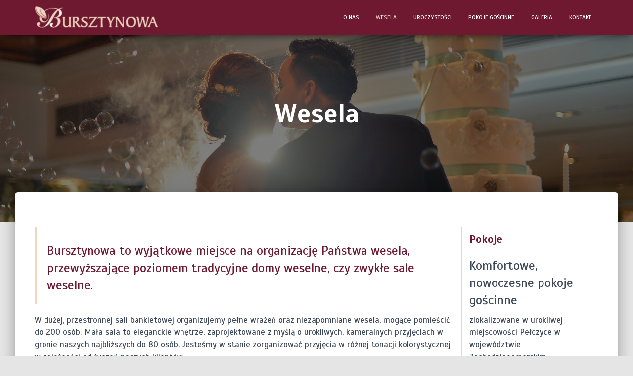

--- FILE ---
content_type: text/html; charset=UTF-8
request_url: http://bursztynowa-pelczyce.pl/wesela/
body_size: 12543
content:
<!DOCTYPE html>
<html lang="pl-PL">
<head>
<meta charset='UTF-8'>
<meta name="viewport" content="width=device-width, initial-scale=1">
<link rel="profile" href="http://gmpg.org/xfn/11">
<title>Wesela &#8211; Dom Weselny Bursztynowa Pełczyce | Centrum Konferencyjne Pełczyce</title>
<link rel='dns-prefetch' href='//fonts.googleapis.com' />
<link rel='dns-prefetch' href='//s.w.org' />
<link rel="alternate" type="application/rss+xml" title="Dom Weselny Bursztynowa Pełczyce | Centrum Konferencyjne Pełczyce &raquo; Kanał z wpisami" href="http://bursztynowa-pelczyce.pl/feed/" />
<link rel="alternate" type="application/rss+xml" title="Dom Weselny Bursztynowa Pełczyce | Centrum Konferencyjne Pełczyce &raquo; Kanał z komentarzami" href="http://bursztynowa-pelczyce.pl/comments/feed/" />
		<script type="text/javascript">
			window._wpemojiSettings = {"baseUrl":"https:\/\/s.w.org\/images\/core\/emoji\/2.3\/72x72\/","ext":".png","svgUrl":"https:\/\/s.w.org\/images\/core\/emoji\/2.3\/svg\/","svgExt":".svg","source":{"concatemoji":"http:\/\/bursztynowa-pelczyce.pl\/wp-includes\/js\/wp-emoji-release.min.js?ver=4.8.25"}};
			!function(t,a,e){var r,i,n,o=a.createElement("canvas"),l=o.getContext&&o.getContext("2d");function c(t){var e=a.createElement("script");e.src=t,e.defer=e.type="text/javascript",a.getElementsByTagName("head")[0].appendChild(e)}for(n=Array("flag","emoji4"),e.supports={everything:!0,everythingExceptFlag:!0},i=0;i<n.length;i++)e.supports[n[i]]=function(t){var e,a=String.fromCharCode;if(!l||!l.fillText)return!1;switch(l.clearRect(0,0,o.width,o.height),l.textBaseline="top",l.font="600 32px Arial",t){case"flag":return(l.fillText(a(55356,56826,55356,56819),0,0),e=o.toDataURL(),l.clearRect(0,0,o.width,o.height),l.fillText(a(55356,56826,8203,55356,56819),0,0),e===o.toDataURL())?!1:(l.clearRect(0,0,o.width,o.height),l.fillText(a(55356,57332,56128,56423,56128,56418,56128,56421,56128,56430,56128,56423,56128,56447),0,0),e=o.toDataURL(),l.clearRect(0,0,o.width,o.height),l.fillText(a(55356,57332,8203,56128,56423,8203,56128,56418,8203,56128,56421,8203,56128,56430,8203,56128,56423,8203,56128,56447),0,0),e!==o.toDataURL());case"emoji4":return l.fillText(a(55358,56794,8205,9794,65039),0,0),e=o.toDataURL(),l.clearRect(0,0,o.width,o.height),l.fillText(a(55358,56794,8203,9794,65039),0,0),e!==o.toDataURL()}return!1}(n[i]),e.supports.everything=e.supports.everything&&e.supports[n[i]],"flag"!==n[i]&&(e.supports.everythingExceptFlag=e.supports.everythingExceptFlag&&e.supports[n[i]]);e.supports.everythingExceptFlag=e.supports.everythingExceptFlag&&!e.supports.flag,e.DOMReady=!1,e.readyCallback=function(){e.DOMReady=!0},e.supports.everything||(r=function(){e.readyCallback()},a.addEventListener?(a.addEventListener("DOMContentLoaded",r,!1),t.addEventListener("load",r,!1)):(t.attachEvent("onload",r),a.attachEvent("onreadystatechange",function(){"complete"===a.readyState&&e.readyCallback()})),(r=e.source||{}).concatemoji?c(r.concatemoji):r.wpemoji&&r.twemoji&&(c(r.twemoji),c(r.wpemoji)))}(window,document,window._wpemojiSettings);
		</script>
		<style type="text/css">
img.wp-smiley,
img.emoji {
	display: inline !important;
	border: none !important;
	box-shadow: none !important;
	height: 1em !important;
	width: 1em !important;
	margin: 0 .07em !important;
	vertical-align: -0.1em !important;
	background: none !important;
	padding: 0 !important;
}
</style>
<link rel='stylesheet' id='gglcptch-css'  href='http://bursztynowa-pelczyce.pl/wp-content/plugins/google-captcha/css/gglcptch.css?ver=1.33' type='text/css' media='all' />
<link rel='stylesheet' id='hestia-clients-bar-css'  href='http://bursztynowa-pelczyce.pl/wp-content/plugins/themeisle-companion/obfx_modules/companion-legacy/assets/css/hestia/clients-bar.css?ver=4.8.25' type='text/css' media='all' />
<link rel='stylesheet' id='bootstrap-css'  href='http://bursztynowa-pelczyce.pl/wp-content/themes/hestia/assets/bootstrap/css/bootstrap.min.css?ver=1.0.1' type='text/css' media='all' />
<link rel='stylesheet' id='font-awesome-css'  href='http://bursztynowa-pelczyce.pl/wp-content/themes/hestia/assets/font-awesome/css/font-awesome.min.css?ver=1.0.1' type='text/css' media='all' />
<link rel='stylesheet' id='hestia_style-css'  href='http://bursztynowa-pelczyce.pl/wp-content/themes/hestia/style.css?ver=1.1.52' type='text/css' media='all' />
<style id='hestia_style-inline-css' type='text/css'>

.header-filter-gradient { 
	background: linear-gradient(45deg, rgba(110,25,48,0.88) 0%, rgba(110,25,48,0.31) 100%); 
} 

.header-filter.header-filter-gradient:before {
	background-color: transparent;
} 	
a, 
.navbar .dropdown-menu li:hover > a,
.navbar .dropdown-menu li:focus > a,
.navbar .dropdown-menu li:active > a,
.navbar .dropdown-menu li:hover > a > i,
.navbar .dropdown-menu li:focus > a > i,
.navbar .dropdown-menu li:active > a > i,
.navbar.navbar-not-transparent .nav > li:not(.btn).on-section > a, 
.navbar.navbar-not-transparent .nav > li.on-section:not(.btn) > a, 
.navbar.navbar-not-transparent .nav > li.on-section:not(.btn):hover > a, 
.navbar.navbar-not-transparent .nav > li.on-section:not(.btn):focus > a, 
.navbar.navbar-not-transparent .nav > li.on-section:not(.btn):active > a, 
body:not(.home) .navbar-default .navbar-nav > .active:not(.btn) > a,
body:not(.home) .navbar-default .navbar-nav > .active:not(.btn) > a:hover,
body:not(.home) .navbar-default .navbar-nav > .active:not(.btn) > a:focus,
.hestia-blogs article:nth-child(6n+1) .category a, a:hover, .card-blog a.moretag:hover, .card-blog a.more-link:hover, .widget a:hover {
    color:#6e1930;
}

.pagination span.current, .pagination span.current:focus, .pagination span.current:hover {
	border-color:#6e1930
}
           
button,
button:hover,           
input[type="button"],
input[type="button"]:hover,
input[type="submit"],
input[type="submit"]:hover,
input#searchsubmit, 
.pagination span.current, 
.pagination span.current:focus, 
.pagination span.current:hover,
.btn.btn-primary,
.btn.btn-primary:link,
.btn.btn-primary:hover, 
.btn.btn-primary:focus, 
.btn.btn-primary:active, 
.btn.btn-primary.active, 
.btn.btn-primary.active:focus, 
.btn.btn-primary.active:hover,
.btn.btn-primary:active:hover, 
.btn.btn-primary:active:focus, 
.btn.btn-primary:active:hover,
.hestia-sidebar-open.btn.btn-rose,
.hestia-sidebar-close.btn.btn-rose,
.hestia-sidebar-open.btn.btn-rose:hover,
.hestia-sidebar-close.btn.btn-rose:hover,
.hestia-sidebar-open.btn.btn-rose:focus,
.hestia-sidebar-close.btn.btn-rose:focus,
.label.label-primary,
.hestia-work .portfolio-item:nth-child(6n+1) .label,
.nav-cart .nav-cart-content .widget .buttons .button {
    background-color: #6e1930;
}

@media (max-width: 768px) { 
	.navbar .navbar-nav .dropdown a .caret {
	    background-color: #6e1930;
	}
	
	.navbar-default .navbar-nav>li>a:hover,
	.navbar-default .navbar-nav>li>a:focus,
	.navbar .navbar-nav .dropdown .dropdown-menu li a:hover,
	.navbar .navbar-nav .dropdown .dropdown-menu li a:focus,
	.navbar button.navbar-toggle:hover,
	.navbar .navbar-nav li:hover > a i {
	    color: #6e1930;
	}
}

button,
.button,
input[type="submit"], 
input[type="button"], 
.btn.btn-primary,
.hestia-sidebar-open.btn.btn-rose,
.hestia-sidebar-close.btn.btn-rose {
    -webkit-box-shadow: 0 2px 2px 0 rgba(110,25,48,0.14),0 3px 1px -2px rgba(110,25,48,0.2),0 1px 5px 0 rgba(110,25,48,0.12);
    box-shadow: 0 2px 2px 0 rgba(110,25,48,0.14),0 3px 1px -2px rgba(110,25,48,0.2),0 1px 5px 0 rgba(110,25,48,0.12);
}

.card .header-primary, .card .content-primary {
    background: #6e1930;
}
.button:hover,
button:hover,
input[type="submit"]:hover,
input[type="button"]:hover,
input#searchsubmit:hover, 
.pagination span.current, 
.btn.btn-primary:hover, 
.btn.btn-primary:focus, 
.btn.btn-primary:active, 
.btn.btn-primary.active, 
.btn.btn-primary:active:focus, 
.btn.btn-primary:active:hover, 
.hestia-sidebar-open.btn.btn-rose:hover,
.hestia-sidebar-close.btn.btn-rose:hover,
.pagination span.current:hover{
	-webkit-box-shadow: 0 14px 26px -12pxrgba(110,25,48,0.42),0 4px 23px 0 rgba(0,0,0,0.12),0 8px 10px -5px rgba(110,25,48,0.2);
    box-shadow: 0 14px 26px -12px rgba(110,25,48,0.42),0 4px 23px 0 rgba(0,0,0,0.12),0 8px 10px -5px rgba(110,25,48,0.2);
	color: #fff;
}
.form-group.is-focused .form-control {
background-image: -webkit-gradient(linear,left top, left bottom,from(#6e1930),to(#6e1930)),-webkit-gradient(linear,left top, left bottom,from(#d2d2d2),to(#d2d2d2));
	background-image: -webkit-linear-gradient(#6e1930),to(#6e1930),-webkit-linear-gradient(#d2d2d2,#d2d2d2);
	background-image: linear-gradient(#6e1930),to(#6e1930),linear-gradient(#d2d2d2,#d2d2d2);
}
 .navbar:not(.navbar-transparent) .navbar-nav > li:not(.btn) > a:hover,
 body:not(.home) .navbar:not(.navbar-transparent) .navbar-nav > li.active:not(.btn) > a, .navbar:not(.navbar-transparent) .navbar-nav > li:not(.btn) > a:hover i, .navbar .container .nav-cart:hover .nav-cart-icon {
		 color:#6e1930}
.hestia-top-bar, .hestia-top-bar .widget.widget_shopping_cart .cart_list {
            background-color: #363537
        }
        .hestia-top-bar .widget .label-floating input[type=search]:-webkit-autofill {
            -webkit-box-shadow: inset 0 0 0px 9999px #363537
        }.hestia-top-bar, .hestia-top-bar .widget .label-floating input[type=search], .hestia-top-bar .widget.widget_search form.form-group:before, .hestia-top-bar .widget.widget_product_search form.form-group:before, .hestia-top-bar .widget.widget_shopping_cart:before {
            color: #ffffff
        } 
        .hestia-top-bar .widget .label-floating input[type=search]{
            -webkit-text-fill-color:#ffffff !important 
        }.hestia-top-bar a, .hestia-top-bar .top-bar-nav li a {
            color: #ffffff
        }.hestia-top-bar a:hover, .hestia-top-bar .top-bar-nav li a:hover {
            color: #eeeeee
        }
h1, h2, h3, h4, h5, h6, .hestia-title , .info-title, .card-title,
		.page-header.header-small .hestia-title, .page-header.header-small .title, .widget h5, .hestia-title, 
		.title, .card-title, .info-title, .footer-brand, .footer-big h4, .footer-big h5, .media .media-heading, 
		.carousel h1.hestia-title, .carousel h2.title, 
		.carousel span.sub-title, .woocommerce.single-product h1.product_title, .woocommerce section.related.products h2, .hestia-about h1, .hestia-about h2, .hestia-about h3, .hestia-about h4, .hestia-about h5 {
            font-family: Scada;
        }
		body, ul, .tooltip-inner {
            font-family: Scada;
        }
</style>
<link rel='stylesheet' id='hestia-google-font-scada-css'  href='//fonts.googleapis.com/css?family=Scada%3A300%2C400%2C500%2C700&#038;subset=cyrillic&#038;ver=4.8.25' type='text/css' media='all' />
<script type='text/javascript' src='http://bursztynowa-pelczyce.pl/wp-includes/js/jquery/jquery.js?ver=1.12.4'></script>
<script type='text/javascript' src='http://bursztynowa-pelczyce.pl/wp-includes/js/jquery/jquery-migrate.min.js?ver=1.4.1'></script>
<script type='text/javascript'>
/* <![CDATA[ */
var pf = {"spam":{"label":"I'm human!","value":"1576c1a73a"}};
/* ]]> */
</script>
<script type='text/javascript' src='http://bursztynowa-pelczyce.pl/wp-content/plugins/pirate-forms/public/js/custom-spam.js?ver=4.8.25'></script>
<link rel='https://api.w.org/' href='http://bursztynowa-pelczyce.pl/wp-json/' />
<link rel="EditURI" type="application/rsd+xml" title="RSD" href="http://bursztynowa-pelczyce.pl/xmlrpc.php?rsd" />
<link rel="wlwmanifest" type="application/wlwmanifest+xml" href="http://bursztynowa-pelczyce.pl/wp-includes/wlwmanifest.xml" /> 
<meta name="generator" content="WordPress 4.8.25" />
<link rel="canonical" href="http://bursztynowa-pelczyce.pl/wesela/" />
<link rel='shortlink' href='http://bursztynowa-pelczyce.pl/?p=39' />
<link rel="alternate" type="application/json+oembed" href="http://bursztynowa-pelczyce.pl/wp-json/oembed/1.0/embed?url=http%3A%2F%2Fbursztynowa-pelczyce.pl%2Fwesela%2F" />
<link rel="alternate" type="text/xml+oembed" href="http://bursztynowa-pelczyce.pl/wp-json/oembed/1.0/embed?url=http%3A%2F%2Fbursztynowa-pelczyce.pl%2Fwesela%2F&#038;format=xml" />
<!-- Enter your scripts here --><!-- <meta name="NextGEN" version="2.2.14" /> -->
<link rel="icon" href="http://bursztynowa-pelczyce.pl/wp-content/uploads/2017/10/cropped-logo_m-1-32x32.png" sizes="32x32" />
<link rel="icon" href="http://bursztynowa-pelczyce.pl/wp-content/uploads/2017/10/cropped-logo_m-1-192x192.png" sizes="192x192" />
<link rel="apple-touch-icon-precomposed" href="http://bursztynowa-pelczyce.pl/wp-content/uploads/2017/10/cropped-logo_m-1-180x180.png" />
<meta name="msapplication-TileImage" content="http://bursztynowa-pelczyce.pl/wp-content/uploads/2017/10/cropped-logo_m-1-270x270.png" />
		<style type="text/css" id="wp-custom-css">
			/*
Tutaj możesz dodać własny CSS.

Naciśnij ikonkę pomocy, żeby dowiedzieć się więcej.
*/
.hestia-about h1, .hestia-about h2, .hestia-about h3, .hestia-about h4, .hestia-about h5{
color: #6e1930 ;

}
.hestia-title, .hestia-title a, .title, .title a, .card-title, .card-title a, .info-title, .info-title a, .footer-brand, .footer-brand a, .footer-big h4, .footer-big h4 a, .footer-big h5, .footer-big h5 a, .media .media-heading, .media .media-heading a, .woocommerce.archive .blog-post .products .product-category h2, .woocommerce.archive .blog-post .products .product-category h2 a{
color: #6e1930;
}
.widget h5{
color: #6e1930;
}

.navbar.navbar-scroll-point, .navbar.navbar-scroll-point.header-with-topbar, .navbar.navbar-scroll-point.hestia_center, .navbar.navbar-scroll-point.hestia_right {
    background: #6e1930;
    color: #fff;
}
.panel-heading {
    border-bottom: solid 2px #6e1930;
}
.col-md-3.blog-sidebar-wrapper {
    border-left: solid 1px #eed4be;
}
a:hover, a:focus {
    color: #ddb798;
    text-decoration: none;
}
.navbar {
    background: #6e1930;
    color: #fff;
}
.navbar:not(.navbar-transparent) .navbar-nav > li:not(.btn) > a:hover, body:not(.home) .navbar:not(.navbar-transparent) .navbar-nav > li.active:not(.btn) > a, .navbar:not(.navbar-transparent) .navbar-nav > li:not(.btn) > a:hover i, .navbar .container .nav-cart:hover .nav-cart-icon {
    color: #efd7c2;
}
blockquote {
    border-left: 5px solid #f0d6c1;
}


@media screen and (max-width: 780px) {
.navbar .navbar-nav li > a {
    text-align: left;
    color: #6e1930;
}
}		</style>
	
<div id="fb-root"></div>
<script>(function(d, s, id) {
  var js, fjs = d.getElementsByTagName(s)[0];
  if (d.getElementById(id)) return;
  js = d.createElement(s); js.id = id;
  js.src = 'https://connect.facebook.net/pl_PL/sdk.js#xfbml=1&version=v2.11&appId=233102557127610';
  fjs.parentNode.insertBefore(js, fjs);
}(document, 'script', 'facebook-jssdk'));</script>
<link rel='stylesheet' id='ngg_trigger_buttons-css'  href='http://bursztynowa-pelczyce.pl/wp-content/plugins/nextgen-gallery/products/photocrati_nextgen/modules/nextgen_gallery_display/static/trigger_buttons.min.css?ver=2.2.14' type='text/css' media='all' />
<link rel='stylesheet' id='fancybox-0-css'  href='http://bursztynowa-pelczyce.pl/wp-content/plugins/nextgen-gallery/products/photocrati_nextgen/modules/lightbox/static/fancybox/jquery.fancybox-1.3.4.min.css?ver=2.2.14' type='text/css' media='all' />
<link rel='stylesheet' id='fontawesome-css'  href='http://bursztynowa-pelczyce.pl/wp-content/plugins/nextgen-gallery/products/photocrati_nextgen/modules/nextgen_gallery_display/static/fontawesome/font-awesome.min.css?ver=4.6.1' type='text/css' media='all' />
<link rel='stylesheet' id='nextgen_basic_thumbnails_style-css'  href='http://bursztynowa-pelczyce.pl/wp-content/plugins/nextgen-gallery/products/photocrati_nextgen/modules/nextgen_basic_gallery/static/thumbnails/nextgen_basic_thumbnails.min.css?ver=2.2.14' type='text/css' media='all' />
<link rel='stylesheet' id='nextgen_pagination_style-css'  href='http://bursztynowa-pelczyce.pl/wp-content/plugins/nextgen-gallery/products/photocrati_nextgen/modules/nextgen_pagination/static/style.min.css?ver=2.2.14' type='text/css' media='all' />
<link rel='stylesheet' id='nextgen_basic_slideshow_style-css'  href='http://bursztynowa-pelczyce.pl/wp-content/plugins/nextgen-gallery/products/photocrati_nextgen/modules/nextgen_basic_gallery/static/slideshow/nextgen_basic_slideshow.min.css?ver=2.2.14' type='text/css' media='all' />
<link rel='stylesheet' id='nggallery-css'  href='http://bursztynowa-pelczyce.pl/wp-content/plugins/nextgen-gallery/products/photocrati_nextgen/modules/ngglegacy/css/nggallery.css?ver=2.2.14' type='text/css' media='all' />
</head>

<body class="page-template-default page page-id-39 wp-custom-logo blog-post">
	<div 
	class="wrapper">
		<header class="header ">
					<nav class="navbar navbar-default navbar-fixed-top  hestia_left navbar-not-transparent">
						<div class="container">
				<div class="navbar-header">
					<div class="title-logo-wrapper">
						<a class="navbar-brand" href="http://bursztynowa-pelczyce.pl/"
						   title="Dom Weselny Bursztynowa Pełczyce | Centrum Konferencyjne Pełczyce"><img src="http://bursztynowa-pelczyce.pl/wp-content/uploads/2017/10/cropped-logo_m.png"></a>
					</div>
				</div>
				<div id="main-navigation" class="collapse navbar-collapse"><ul id="menu-menu" class="nav navbar-nav navbar-right"><li id="menu-item-51" class="menu-item menu-item-type-post_type menu-item-object-page menu-item-51"><a title="O nas" href="http://bursztynowa-pelczyce.pl/o-nas/">O nas</a></li></li>
<li id="menu-item-50" class="menu-item menu-item-type-post_type menu-item-object-page current-menu-item page_item page-item-39 current_page_item menu-item-50 active"><a title="Wesela" href="http://bursztynowa-pelczyce.pl/wesela/">Wesela</a></li></li>
<li id="menu-item-274" class="menu-item menu-item-type-post_type menu-item-object-page menu-item-274"><a title="Uroczystości" href="http://bursztynowa-pelczyce.pl/inne-imprezy/">Uroczystości</a></li></li>
<li id="menu-item-49" class="menu-item menu-item-type-post_type menu-item-object-page menu-item-49"><a title="Pokoje gościnne" href="http://bursztynowa-pelczyce.pl/pokoje-goscinne/">Pokoje gościnne</a></li></li>
<li id="menu-item-48" class="menu-item menu-item-type-post_type menu-item-object-page menu-item-48"><a title="Galeria" href="http://bursztynowa-pelczyce.pl/galeria/">Galeria</a></li></li>
<li id="menu-item-47" class="menu-item menu-item-type-post_type menu-item-object-page menu-item-47"><a title="Kontakt" href="http://bursztynowa-pelczyce.pl/kontakt/">Kontakt</a></li></li>
</ul></div>								<button type="button" class="navbar-toggle" data-toggle="collapse" data-target="#main-navigation">
					<span class="icon-bar"></span>
					<span class="icon-bar"></span>
					<span class="icon-bar"></span>
					<span class="sr-only">Przełącz Nawigację</span>
				</button>
						</div>

					</nav>
			<div id="primary" class="boxed-layout-header page-header header-small">
		<div class="container">
			<div class="row">
				<div class="col-md-10 col-md-offset-1 text-center">
					<h1 class="hestia-title">Wesela				</div>
			</div>
		</div>
		
		<div data-parallax="active" class="header-filter" style="background-image: url(http://bursztynowa-pelczyce.pl/wp-content/uploads/2017/11/wedding-2953877_1920.jpg);"></div>	</div>
</header>
<div class="main main-raised">
		<div class="blog-post ">
		<div class="container">
			

<article id="post-39" class="section section-text">
	<div class="row">
				<div class="col-md-9 page-content-wrap">
			<blockquote>
<h3 style="text-align: left;"><span style="color: #6e1930;">Bursztynowa to wyjątkowe miejsce na organizację Państwa wesela, przewyższające poziomem tradycyjne domy weselne, czy zwykłe sale weselne.</span></h3>
</blockquote>
<p>W dużej, przestronnej sali bankietowej organizujemy pełne wrażeń oraz niezapomniane wesela, mogące pomieścić do 200 osób. Mała sala to eleganckie wnętrze, zaprojektowane z myślą o urokliwych, kameralnych przyjęciach w gronie naszych najbliższych do 80 osób. Jesteśmy w stanie zorganizować przyjęcia w różnej tonacji kolorystycznej w zależności od życzeń naszych klientów.</p>
<p>Naszym Gościom oferujemy kilka wariantów menu. Wszystkie z nich możemy dowolnie modyfikować. Ponadto oferujemy dania na zamówienie: stół staropolski ze swojskim jadłem, stół myśliwski, stół rybny&nbsp; i wiele innych. Szczegółowy opis atrakcji dodatkowych znajdą Państwo w zakładce dodatkowe atrakcje.</p>
<p>Bursztynowa to wspaniałe miejsce na zorganizowanie wesela. Doskonale zaprojektowane, nowoczesne wnętrze, wspaniała kuchnia, profesjonalna obsługa i niekonwencjonalne pomysły właścicieli pozwalają poczuć magię tego dnia.</p>
<div class="row">
<div class="col-md-8">
<p class="big_cream"><strong>Nasze atuty</strong></p>
<ul>
<li class="big_cream"><span class="menu_desc_sub"></span><span class="menu_desc_sub">2 sale klimatyzowane</span></li>
<li class="big_cream"><span class="menu_desc_sub">bogate menu z możliwością wyboru zamienników</span></li>
<li class="big_cream"><span class="menu_desc_sub">Dla Nowożeńców apartament gratis</span></li>
<li class="big_cream"><span class="menu_desc_sub">28 miejsc noclegowych w hotelu&nbsp;<br />
</span></li>
<li class="big_cream"><span class="menu_desc_sub">30 miejsc parkingowych</span></li>
<li class="big_cream"><span class="menu_desc_sub">obsługa kelnerska na najwyższym poziomie</span></li>
<li class="big_cream"><span class="menu_desc_sub">stała opieka managera w trakcie planowania<br />
</span></li>
<li class="big_cream"><span class="menu_desc_sub">wiele atrakcji dodatkowych</span></li>
</ul>
</div>
<div class="col-md-4" style="background: #dcb494; text-align: center; margin-left: -10px;">
<h3 style="color: #fff;">MENU WESELNE<br />
NA ROK 2024/2025</h3>
<p style="color: #fff;">Menu można dowolnie skomponować.</p>
<p><a href="http://bursztynowa-pelczyce.pl/wp-content/uploads/2017/11/alergeny.pdf" style="margin-top: -15px; font-size: 11px; color: #fff;">*informacja o alergenach użytych do produkcji dań </a></p>
</div>
</div>
<div class="panel-group" id="accordion">
<div class="panel panel-default">
<div class="panel-heading"></div>
<div id="collapse1" class="panel-collapse collapse">
<div class="row">
<div class="col-sm-4">
<div class="panel-body"></div>
</div>
</div>
</div>
</div>
<div class="panel panel-default">
<div class="panel-heading">
<h4 class="panel-title"><a data-toggle="collapse" data-parent="#accordion" href="#collapse2"><br />
Dodatkowe atrakcje</a></h4>
</div>
<div id="collapse2" class="panel-collapse collapse">
<div class="panel-body"><strong>Stół staropolski</strong><br />
Kulinarną atrakcją podczas wesela, komunii, spotkania rodzinnego, czy imprez firmowych jest stół wiejski. Suto zastawiony, staropolskim mięsiwem cieszy się zainteresowaniem wszystkich smakoszy swojskiego, tradycyjnego polskiego jadła.<br />
<span style="color: #555555; font-size: 17px;">Serwowane produkty pochodzą z własnego wyrobu, 100% ekologiczne, przygotowywane tradycyjnymi metodami ze świeżego mięsa najwyższej jakości. Wędzone w wędzarni dają niepowtarzalny smak i aromat.<br />
</span><span style="color: #555555; font-size: 17px;">Menu stołu staropolskiego zawiera przeróżną kombinację mięsa, wędlin jak również typowych trunków w zależności od Państwa upodobań. Obowiązkowo musi zawierać dorodny udziec, swojskie wędliny: kaszanka, baleron, salceson, boczek. Bochny chleba, smalec w glinianych naczyniach, ogórki kiszone lub małosolne. Staropolski stół to również bogactwo alkoholi, do wyboru: piwo, wino, nalewki domowe, wódki kolorowe: śliwowica, jałowcówka czy żubrówka.</span></div>
<div></div>
<div class="panel-body"><strong>Stół myśliwski</strong><br />
Posiłki serwowane podczas przyjęcia weselnego są istotnym elementem determinującym sukces całej uroczystości. Najlepiej, aby potrawy były różnorodne, wtedy każdy znajdzie coś dla siebie. Wychodząc naprzeciw Państwa oczekiwaniom wprowadziliśmy możliwość poczęstunku gości również potrawami z dziczyzny. Będzie to z pewnością możliwość, aby popróbować wykwintnych dań, które z pewnością trafią w najbardziej wyrafinowane gusta.<br />
Przykładowy stół myśliwski:<br />
pieczona szynka z dzika<br />
boczek pieczony na zimno<br />
szynka, polędwica wędzona<br />
pasztet z dziczyzny<br />
kiełbasy z dziczyzny<br />
dzik pieczony w piecu (porcje)<br />
chleb wiejski<br />
ogórki małosolne</div>
<div></div>
<div></div>
<div class="panel-body"><strong>Opiekunka do dzieci</strong><br />
Istnieje również możliwość wynajęcia animatora zabaw dla najmłodszych. W specjalnie przygotowanym kąciku zapewnimy najmłodszym najlepszą opiekę i doskonałą zabawą. Dzieci uczestniczą w grach i konkursach przygotowanych specjalnie dla nich, podczas gdy rodzice mogą oddać się kilkugodzinnej zabawie bez obaw o swoje pociechy.&nbsp;<br />
<strong>Pokaz Barmański</strong><br />
Istnieje możliwość zamówienia pokazu barmańskiego.<br />
<strong style="color: #555555; font-size: 17px;">FOTOBUDKA i FOTOBUDKA 360&nbsp;</strong></div>
<div></div>
</div>
<div id="collapse2" class="panel-collapse collapse">
<div></div>
</div>
</div>
<div class="panel panel-default">
<div class="panel-heading">
<h4 class="panel-title"><a data-toggle="collapse" data-parent="#accordion" href="#collapse3"><br />
Menu weselne</a></h4>
</div>
<div id="collapse3" class="panel-collapse collapse">
<div class="panel-body"><span style="color: #555555; font-size: 17px;"><strong>Wykwintne dania, selektywnie wybrane składniki, dbałość o najmniejszy szczegół, to nasz przepis na idealnie skomponowane menu weselne , które dostosowujemy indywidualnie do potrzeb i życzeń naszych Gości.</strong></span></div>
<div class="panel-body"><span style="color: #555555; font-size: 17px;">Nieodpłatnie na każde wesele zapewniamy:</span></div>
<div class="panel-body"><span style="color: #555555; font-size: 17px;">&#8211; chleb weselny na przywitanie<br />
</span><span style="color: #555555; font-size: 17px;">&#8211; kawę i herbatę bez ograniczeń<br />
</span><span style="color: #555555; font-size: 17px;">&#8211; szampan dla gości na powitanie<br />
</span><span style="color: #555555; font-size: 17px;">&#8211; profesjonalną obsługę kelnerską<br />
</span><span style="color: #555555; font-size: 17px;">&#8211; wystrój sali: eleganckie obrusy, płócienne serwetki, świeczniki<br />
</span><span style="color: #555555; font-size: 17px;">&#8211; wynajem sali</span></div>
<div></div>
<div class="panel-body"><strong>Wesela w tygodniu:</strong><br />
Wesela organizujemy w każdy dzień tygodnia &#8211; od poniedziałku do niedzieli.</div>
<div class="panel-body"><strong>Dodatkowe atrakcje:</strong><br />
na Państwa życzenie: stół wiejski, myśliwski, rybny, pieczone prosię &#8211; cena do uzgodnienia w zależności od ilości gości</div>
<div class="panel-body"><strong>Upusty:</strong><br />
Dzieci do lat 4 &#8211; menu gratis<br />
od 4 do 10 lat &#8211; 50% ceny<br />
obsługa &#8211; orkiestra, fotograf, kamerzysta &#8211; 50% ceny</div>
</div>
</div>
</div>
<div><strong></strong></div>
<p>&nbsp;</p>
<div><span style="color: #6e1930;"><b>Galeria z wesel:</b></span></div>
<div
	class="ngg-galleryoverview"
	id="ngg-gallery-7bd65db6a62337d46285d91d56deea28-1">

    		<!-- Thumbnails -->
				<div id="ngg-image-0" class="ngg-gallery-thumbnail-box" >
				        <div class="ngg-gallery-thumbnail">
            <a href="http://bursztynowa-pelczyce.pl/wp-content/gallery/wesela/wesela002.jpg"
               title=""
               data-src="http://bursztynowa-pelczyce.pl/wp-content/gallery/wesela/wesela002.jpg"
               data-thumbnail="http://bursztynowa-pelczyce.pl/wp-content/gallery/wesela/thumbs/thumbs_wesela002.jpg"
               data-image-id="103"
               data-title="wesela002"
               data-description=""
               data-image-slug="wesela002"
               class="ngg-fancybox" rel="7bd65db6a62337d46285d91d56deea28">
                <img
                    title="wesela002"
                    alt="wesela002"
                    src="http://bursztynowa-pelczyce.pl/wp-content/gallery/wesela/thumbs/thumbs_wesela002.jpg"
                    width="240"
                    height="160"
                    style="max-width:100%;"
                />
            </a>
        </div>
							</div> 
			
        
				<div id="ngg-image-1" class="ngg-gallery-thumbnail-box" >
				        <div class="ngg-gallery-thumbnail">
            <a href="http://bursztynowa-pelczyce.pl/wp-content/gallery/wesela/wesela003.jpg"
               title=""
               data-src="http://bursztynowa-pelczyce.pl/wp-content/gallery/wesela/wesela003.jpg"
               data-thumbnail="http://bursztynowa-pelczyce.pl/wp-content/gallery/wesela/thumbs/thumbs_wesela003.jpg"
               data-image-id="104"
               data-title="wesela003"
               data-description=""
               data-image-slug="wesela003"
               class="ngg-fancybox" rel="7bd65db6a62337d46285d91d56deea28">
                <img
                    title="wesela003"
                    alt="wesela003"
                    src="http://bursztynowa-pelczyce.pl/wp-content/gallery/wesela/thumbs/thumbs_wesela003.jpg"
                    width="240"
                    height="160"
                    style="max-width:100%;"
                />
            </a>
        </div>
							</div> 
			
        
				<div id="ngg-image-2" class="ngg-gallery-thumbnail-box" >
				        <div class="ngg-gallery-thumbnail">
            <a href="http://bursztynowa-pelczyce.pl/wp-content/gallery/wesela/wesela005.jpg"
               title=""
               data-src="http://bursztynowa-pelczyce.pl/wp-content/gallery/wesela/wesela005.jpg"
               data-thumbnail="http://bursztynowa-pelczyce.pl/wp-content/gallery/wesela/thumbs/thumbs_wesela005.jpg"
               data-image-id="106"
               data-title="wesela005"
               data-description=""
               data-image-slug="wesela005"
               class="ngg-fancybox" rel="7bd65db6a62337d46285d91d56deea28">
                <img
                    title="wesela005"
                    alt="wesela005"
                    src="http://bursztynowa-pelczyce.pl/wp-content/gallery/wesela/thumbs/thumbs_wesela005.jpg"
                    width="240"
                    height="160"
                    style="max-width:100%;"
                />
            </a>
        </div>
							</div> 
			
        
				<div id="ngg-image-3" class="ngg-gallery-thumbnail-box" >
				        <div class="ngg-gallery-thumbnail">
            <a href="http://bursztynowa-pelczyce.pl/wp-content/gallery/wesela/wesela006.jpg"
               title=""
               data-src="http://bursztynowa-pelczyce.pl/wp-content/gallery/wesela/wesela006.jpg"
               data-thumbnail="http://bursztynowa-pelczyce.pl/wp-content/gallery/wesela/thumbs/thumbs_wesela006.jpg"
               data-image-id="107"
               data-title="wesela006"
               data-description=""
               data-image-slug="wesela006"
               class="ngg-fancybox" rel="7bd65db6a62337d46285d91d56deea28">
                <img
                    title="wesela006"
                    alt="wesela006"
                    src="http://bursztynowa-pelczyce.pl/wp-content/gallery/wesela/thumbs/thumbs_wesela006.jpg"
                    width="240"
                    height="160"
                    style="max-width:100%;"
                />
            </a>
        </div>
							</div> 
			
        
				<div id="ngg-image-4" class="ngg-gallery-thumbnail-box" >
				        <div class="ngg-gallery-thumbnail">
            <a href="http://bursztynowa-pelczyce.pl/wp-content/gallery/wesela/wesela007.jpg"
               title=""
               data-src="http://bursztynowa-pelczyce.pl/wp-content/gallery/wesela/wesela007.jpg"
               data-thumbnail="http://bursztynowa-pelczyce.pl/wp-content/gallery/wesela/thumbs/thumbs_wesela007.jpg"
               data-image-id="108"
               data-title="wesela007"
               data-description=""
               data-image-slug="wesela007"
               class="ngg-fancybox" rel="7bd65db6a62337d46285d91d56deea28">
                <img
                    title="wesela007"
                    alt="wesela007"
                    src="http://bursztynowa-pelczyce.pl/wp-content/gallery/wesela/thumbs/thumbs_wesela007.jpg"
                    width="240"
                    height="160"
                    style="max-width:100%;"
                />
            </a>
        </div>
							</div> 
			
        
				<div id="ngg-image-5" class="ngg-gallery-thumbnail-box" >
				        <div class="ngg-gallery-thumbnail">
            <a href="http://bursztynowa-pelczyce.pl/wp-content/gallery/wesela/wesela008.jpg"
               title=""
               data-src="http://bursztynowa-pelczyce.pl/wp-content/gallery/wesela/wesela008.jpg"
               data-thumbnail="http://bursztynowa-pelczyce.pl/wp-content/gallery/wesela/thumbs/thumbs_wesela008.jpg"
               data-image-id="109"
               data-title="wesela008"
               data-description=""
               data-image-slug="wesela008"
               class="ngg-fancybox" rel="7bd65db6a62337d46285d91d56deea28">
                <img
                    title="wesela008"
                    alt="wesela008"
                    src="http://bursztynowa-pelczyce.pl/wp-content/gallery/wesela/thumbs/thumbs_wesela008.jpg"
                    width="240"
                    height="160"
                    style="max-width:100%;"
                />
            </a>
        </div>
							</div> 
			
        
				<div id="ngg-image-6" class="ngg-gallery-thumbnail-box" >
				        <div class="ngg-gallery-thumbnail">
            <a href="http://bursztynowa-pelczyce.pl/wp-content/gallery/wesela/wesela009.jpg"
               title=""
               data-src="http://bursztynowa-pelczyce.pl/wp-content/gallery/wesela/wesela009.jpg"
               data-thumbnail="http://bursztynowa-pelczyce.pl/wp-content/gallery/wesela/thumbs/thumbs_wesela009.jpg"
               data-image-id="110"
               data-title="wesela009"
               data-description=""
               data-image-slug="wesela009"
               class="ngg-fancybox" rel="7bd65db6a62337d46285d91d56deea28">
                <img
                    title="wesela009"
                    alt="wesela009"
                    src="http://bursztynowa-pelczyce.pl/wp-content/gallery/wesela/thumbs/thumbs_wesela009.jpg"
                    width="240"
                    height="160"
                    style="max-width:100%;"
                />
            </a>
        </div>
							</div> 
			
        
				<div id="ngg-image-7" class="ngg-gallery-thumbnail-box" >
				        <div class="ngg-gallery-thumbnail">
            <a href="http://bursztynowa-pelczyce.pl/wp-content/gallery/wesela/wesela010.jpg"
               title=""
               data-src="http://bursztynowa-pelczyce.pl/wp-content/gallery/wesela/wesela010.jpg"
               data-thumbnail="http://bursztynowa-pelczyce.pl/wp-content/gallery/wesela/thumbs/thumbs_wesela010.jpg"
               data-image-id="111"
               data-title="wesela010"
               data-description=""
               data-image-slug="wesela010"
               class="ngg-fancybox" rel="7bd65db6a62337d46285d91d56deea28">
                <img
                    title="wesela010"
                    alt="wesela010"
                    src="http://bursztynowa-pelczyce.pl/wp-content/gallery/wesela/thumbs/thumbs_wesela010.jpg"
                    width="240"
                    height="160"
                    style="max-width:100%;"
                />
            </a>
        </div>
							</div> 
			
        
				<div id="ngg-image-8" class="ngg-gallery-thumbnail-box" >
				        <div class="ngg-gallery-thumbnail">
            <a href="http://bursztynowa-pelczyce.pl/wp-content/gallery/wesela/wesela011.jpg"
               title=""
               data-src="http://bursztynowa-pelczyce.pl/wp-content/gallery/wesela/wesela011.jpg"
               data-thumbnail="http://bursztynowa-pelczyce.pl/wp-content/gallery/wesela/thumbs/thumbs_wesela011.jpg"
               data-image-id="112"
               data-title="wesela011"
               data-description=""
               data-image-slug="wesela011"
               class="ngg-fancybox" rel="7bd65db6a62337d46285d91d56deea28">
                <img
                    title="wesela011"
                    alt="wesela011"
                    src="http://bursztynowa-pelczyce.pl/wp-content/gallery/wesela/thumbs/thumbs_wesela011.jpg"
                    width="240"
                    height="160"
                    style="max-width:100%;"
                />
            </a>
        </div>
							</div> 
			
        
				<div id="ngg-image-9" class="ngg-gallery-thumbnail-box" >
				        <div class="ngg-gallery-thumbnail">
            <a href="http://bursztynowa-pelczyce.pl/wp-content/gallery/wesela/wesela012.jpg"
               title=""
               data-src="http://bursztynowa-pelczyce.pl/wp-content/gallery/wesela/wesela012.jpg"
               data-thumbnail="http://bursztynowa-pelczyce.pl/wp-content/gallery/wesela/thumbs/thumbs_wesela012.jpg"
               data-image-id="113"
               data-title="wesela012"
               data-description=""
               data-image-slug="wesela012"
               class="ngg-fancybox" rel="7bd65db6a62337d46285d91d56deea28">
                <img
                    title="wesela012"
                    alt="wesela012"
                    src="http://bursztynowa-pelczyce.pl/wp-content/gallery/wesela/thumbs/thumbs_wesela012.jpg"
                    width="240"
                    height="160"
                    style="max-width:100%;"
                />
            </a>
        </div>
							</div> 
			
        
				<div id="ngg-image-10" class="ngg-gallery-thumbnail-box" >
				        <div class="ngg-gallery-thumbnail">
            <a href="http://bursztynowa-pelczyce.pl/wp-content/gallery/wesela/wesela013.jpg"
               title=""
               data-src="http://bursztynowa-pelczyce.pl/wp-content/gallery/wesela/wesela013.jpg"
               data-thumbnail="http://bursztynowa-pelczyce.pl/wp-content/gallery/wesela/thumbs/thumbs_wesela013.jpg"
               data-image-id="114"
               data-title="wesela013"
               data-description=""
               data-image-slug="wesela013"
               class="ngg-fancybox" rel="7bd65db6a62337d46285d91d56deea28">
                <img
                    title="wesela013"
                    alt="wesela013"
                    src="http://bursztynowa-pelczyce.pl/wp-content/gallery/wesela/thumbs/thumbs_wesela013.jpg"
                    width="240"
                    height="160"
                    style="max-width:100%;"
                />
            </a>
        </div>
							</div> 
			
        
				<div id="ngg-image-11" class="ngg-gallery-thumbnail-box" >
				        <div class="ngg-gallery-thumbnail">
            <a href="http://bursztynowa-pelczyce.pl/wp-content/gallery/wesela/wesela021.jpg"
               title=""
               data-src="http://bursztynowa-pelczyce.pl/wp-content/gallery/wesela/wesela021.jpg"
               data-thumbnail="http://bursztynowa-pelczyce.pl/wp-content/gallery/wesela/thumbs/thumbs_wesela021.jpg"
               data-image-id="115"
               data-title="wesela021"
               data-description=""
               data-image-slug="wesela021"
               class="ngg-fancybox" rel="7bd65db6a62337d46285d91d56deea28">
                <img
                    title="wesela021"
                    alt="wesela021"
                    src="http://bursztynowa-pelczyce.pl/wp-content/gallery/wesela/thumbs/thumbs_wesela021.jpg"
                    width="240"
                    height="160"
                    style="max-width:100%;"
                />
            </a>
        </div>
							</div> 
			
        
				<div id="ngg-image-12" class="ngg-gallery-thumbnail-box" >
				        <div class="ngg-gallery-thumbnail">
            <a href="http://bursztynowa-pelczyce.pl/wp-content/gallery/wesela/wesela024.jpg"
               title=""
               data-src="http://bursztynowa-pelczyce.pl/wp-content/gallery/wesela/wesela024.jpg"
               data-thumbnail="http://bursztynowa-pelczyce.pl/wp-content/gallery/wesela/thumbs/thumbs_wesela024.jpg"
               data-image-id="116"
               data-title="wesela024"
               data-description=""
               data-image-slug="wesela024"
               class="ngg-fancybox" rel="7bd65db6a62337d46285d91d56deea28">
                <img
                    title="wesela024"
                    alt="wesela024"
                    src="http://bursztynowa-pelczyce.pl/wp-content/gallery/wesela/thumbs/thumbs_wesela024.jpg"
                    width="240"
                    height="160"
                    style="max-width:100%;"
                />
            </a>
        </div>
							</div> 
			
        
				<div id="ngg-image-13" class="ngg-gallery-thumbnail-box" >
				        <div class="ngg-gallery-thumbnail">
            <a href="http://bursztynowa-pelczyce.pl/wp-content/gallery/wesela/wesela025.jpg"
               title=""
               data-src="http://bursztynowa-pelczyce.pl/wp-content/gallery/wesela/wesela025.jpg"
               data-thumbnail="http://bursztynowa-pelczyce.pl/wp-content/gallery/wesela/thumbs/thumbs_wesela025.jpg"
               data-image-id="117"
               data-title="wesela025"
               data-description=""
               data-image-slug="wesela025"
               class="ngg-fancybox" rel="7bd65db6a62337d46285d91d56deea28">
                <img
                    title="wesela025"
                    alt="wesela025"
                    src="http://bursztynowa-pelczyce.pl/wp-content/gallery/wesela/thumbs/thumbs_wesela025.jpg"
                    width="240"
                    height="160"
                    style="max-width:100%;"
                />
            </a>
        </div>
							</div> 
			
        
				<div id="ngg-image-14" class="ngg-gallery-thumbnail-box" >
				        <div class="ngg-gallery-thumbnail">
            <a href="http://bursztynowa-pelczyce.pl/wp-content/gallery/wesela/wesela027.jpg"
               title=""
               data-src="http://bursztynowa-pelczyce.pl/wp-content/gallery/wesela/wesela027.jpg"
               data-thumbnail="http://bursztynowa-pelczyce.pl/wp-content/gallery/wesela/thumbs/thumbs_wesela027.jpg"
               data-image-id="118"
               data-title="wesela027"
               data-description=""
               data-image-slug="wesela027"
               class="ngg-fancybox" rel="7bd65db6a62337d46285d91d56deea28">
                <img
                    title="wesela027"
                    alt="wesela027"
                    src="http://bursztynowa-pelczyce.pl/wp-content/gallery/wesela/thumbs/thumbs_wesela027.jpg"
                    width="240"
                    height="160"
                    style="max-width:100%;"
                />
            </a>
        </div>
							</div> 
			
        
				<div id="ngg-image-15" class="ngg-gallery-thumbnail-box" >
				        <div class="ngg-gallery-thumbnail">
            <a href="http://bursztynowa-pelczyce.pl/wp-content/gallery/wesela/wesela057.jpg"
               title=""
               data-src="http://bursztynowa-pelczyce.pl/wp-content/gallery/wesela/wesela057.jpg"
               data-thumbnail="http://bursztynowa-pelczyce.pl/wp-content/gallery/wesela/thumbs/thumbs_wesela057.jpg"
               data-image-id="119"
               data-title="wesela057"
               data-description=""
               data-image-slug="wesela057"
               class="ngg-fancybox" rel="7bd65db6a62337d46285d91d56deea28">
                <img
                    title="wesela057"
                    alt="wesela057"
                    src="http://bursztynowa-pelczyce.pl/wp-content/gallery/wesela/thumbs/thumbs_wesela057.jpg"
                    width="240"
                    height="160"
                    style="max-width:100%;"
                />
            </a>
        </div>
							</div> 
			
        
				<div id="ngg-image-16" class="ngg-gallery-thumbnail-box" >
				        <div class="ngg-gallery-thumbnail">
            <a href="http://bursztynowa-pelczyce.pl/wp-content/gallery/wesela/wesela058.jpg"
               title=""
               data-src="http://bursztynowa-pelczyce.pl/wp-content/gallery/wesela/wesela058.jpg"
               data-thumbnail="http://bursztynowa-pelczyce.pl/wp-content/gallery/wesela/thumbs/thumbs_wesela058.jpg"
               data-image-id="120"
               data-title="wesela058"
               data-description=""
               data-image-slug="wesela058"
               class="ngg-fancybox" rel="7bd65db6a62337d46285d91d56deea28">
                <img
                    title="wesela058"
                    alt="wesela058"
                    src="http://bursztynowa-pelczyce.pl/wp-content/gallery/wesela/thumbs/thumbs_wesela058.jpg"
                    width="240"
                    height="160"
                    style="max-width:100%;"
                />
            </a>
        </div>
							</div> 
			
        
				<div id="ngg-image-17" class="ngg-gallery-thumbnail-box" >
				        <div class="ngg-gallery-thumbnail">
            <a href="http://bursztynowa-pelczyce.pl/wp-content/gallery/wesela/wrzos.jpg"
               title=""
               data-src="http://bursztynowa-pelczyce.pl/wp-content/gallery/wesela/wrzos.jpg"
               data-thumbnail="http://bursztynowa-pelczyce.pl/wp-content/gallery/wesela/thumbs/thumbs_wrzos.jpg"
               data-image-id="121"
               data-title="wrzos"
               data-description=""
               data-image-slug="wrzos"
               class="ngg-fancybox" rel="7bd65db6a62337d46285d91d56deea28">
                <img
                    title="wrzos"
                    alt="wrzos"
                    src="http://bursztynowa-pelczyce.pl/wp-content/gallery/wesela/thumbs/thumbs_wrzos.jpg"
                    width="240"
                    height="160"
                    style="max-width:100%;"
                />
            </a>
        </div>
							</div> 
			
        
				<div id="ngg-image-18" class="ngg-gallery-thumbnail-box" >
				        <div class="ngg-gallery-thumbnail">
            <a href="http://bursztynowa-pelczyce.pl/wp-content/gallery/wesela/wesela004.jpg"
               title=""
               data-src="http://bursztynowa-pelczyce.pl/wp-content/gallery/wesela/wesela004.jpg"
               data-thumbnail="http://bursztynowa-pelczyce.pl/wp-content/gallery/wesela/thumbs/thumbs_wesela004.jpg"
               data-image-id="105"
               data-title="wesela004"
               data-description=""
               data-image-slug="wesela004"
               class="ngg-fancybox" rel="7bd65db6a62337d46285d91d56deea28">
                <img
                    title="wesela004"
                    alt="wesela004"
                    src="http://bursztynowa-pelczyce.pl/wp-content/gallery/wesela/thumbs/thumbs_wesela004.jpg"
                    width="240"
                    height="160"
                    style="max-width:100%;"
                />
            </a>
        </div>
							</div> 
			
        
				<div id="ngg-image-19" class="ngg-gallery-thumbnail-box" >
				        <div class="ngg-gallery-thumbnail">
            <a href="http://bursztynowa-pelczyce.pl/wp-content/gallery/wesela/wrzos4.jpg"
               title=""
               data-src="http://bursztynowa-pelczyce.pl/wp-content/gallery/wesela/wrzos4.jpg"
               data-thumbnail="http://bursztynowa-pelczyce.pl/wp-content/gallery/wesela/thumbs/thumbs_wrzos4.jpg"
               data-image-id="122"
               data-title="wrzos4"
               data-description=""
               data-image-slug="wrzos4"
               class="ngg-fancybox" rel="7bd65db6a62337d46285d91d56deea28">
                <img
                    title="wrzos4"
                    alt="wrzos4"
                    src="http://bursztynowa-pelczyce.pl/wp-content/gallery/wesela/thumbs/thumbs_wrzos4.jpg"
                    width="240"
                    height="160"
                    style="max-width:100%;"
                />
            </a>
        </div>
							</div> 
			
        
		
		<!-- Pagination -->
	<div class='ngg-navigation'><span class="current">1</span><a class="page-numbers" data-pageid="2" href="http://bursztynowa-pelczyce.pl/wesela/nggallery/page/2">2</a><a class="page-numbers" data-pageid="3" href="http://bursztynowa-pelczyce.pl/wesela/nggallery/page/3">3</a><a class="next" data-pageid="2" id="ngg-next-2" href="http://bursztynowa-pelczyce.pl/wesela/nggallery/page/2">&#9658;</a></div>	</div>

<p class="big_cream"><span style="color: #6e1930;"><strong>Nasze Sale<br />
(kliknij w zdjęcie aby przewinąć)<br />
</strong></span></p>


<div class="ngg-slideshow-image-list ngg-slideshow-nojs" id="ngg-slideshow-08cadaeed457408026532d2ee48a1e55-20298451110-image-list">
	<div id="ngg-image-0" class="ngg-gallery-slideshow-image" >
		<img data-image-id='66'
		     title=""
		     alt="sale001"
		     src="http://bursztynowa-pelczyce.pl/wp-content/gallery/sale/sale001.jpg"
		     width="598"
		     height="400"/>
		</div> 
<div id="ngg-image-1" class="ngg-gallery-slideshow-image" >
		<img data-image-id='67'
		     title=""
		     alt="sale002"
		     src="http://bursztynowa-pelczyce.pl/wp-content/gallery/sale/sale002.jpg"
		     width="598"
		     height="400"/>
		</div> 
<div id="ngg-image-2" class="ngg-gallery-slideshow-image" >
		<img data-image-id='68'
		     title=""
		     alt="sale003"
		     src="http://bursztynowa-pelczyce.pl/wp-content/gallery/sale/sale003.jpg"
		     width="598"
		     height="400"/>
		</div> 
<div id="ngg-image-3" class="ngg-gallery-slideshow-image" >
		<img data-image-id='69'
		     title=""
		     alt="sale004"
		     src="http://bursztynowa-pelczyce.pl/wp-content/gallery/sale/sale004.jpg"
		     width="598"
		     height="400"/>
		</div> 
<div id="ngg-image-4" class="ngg-gallery-slideshow-image" >
		<img data-image-id='70'
		     title=""
		     alt="sale005"
		     src="http://bursztynowa-pelczyce.pl/wp-content/gallery/sale/sale005.jpg"
		     width="598"
		     height="400"/>
		</div> 
<div id="ngg-image-5" class="ngg-gallery-slideshow-image" >
		<img data-image-id='72'
		     title=""
		     alt="sale007"
		     src="http://bursztynowa-pelczyce.pl/wp-content/gallery/sale/sale007.jpg"
		     width="268"
		     height="400"/>
		</div> 
<div id="ngg-image-6" class="ngg-gallery-slideshow-image" >
		<img data-image-id='73'
		     title=""
		     alt="sale008"
		     src="http://bursztynowa-pelczyce.pl/wp-content/gallery/sale/sale008.jpg"
		     width="598"
		     height="400"/>
		</div> 
<div id="ngg-image-7" class="ngg-gallery-slideshow-image" >
		<img data-image-id='74'
		     title=""
		     alt="sale009"
		     src="http://bursztynowa-pelczyce.pl/wp-content/gallery/sale/sale009.jpg"
		     width="598"
		     height="400"/>
		</div> 
<div id="ngg-image-8" class="ngg-gallery-slideshow-image" >
		<img data-image-id='76'
		     title=""
		     alt="sale011"
		     src="http://bursztynowa-pelczyce.pl/wp-content/gallery/sale/sale011.jpg"
		     width="598"
		     height="400"/>
		</div> 
<div id="ngg-image-9" class="ngg-gallery-slideshow-image" >
		<img data-image-id='77'
		     title=""
		     alt="sale012"
		     src="http://bursztynowa-pelczyce.pl/wp-content/gallery/sale/sale012.jpg"
		     width="598"
		     height="400"/>
		</div> 
<div id="ngg-image-10" class="ngg-gallery-slideshow-image" >
		<img data-image-id='78'
		     title=""
		     alt="sale013"
		     src="http://bursztynowa-pelczyce.pl/wp-content/gallery/sale/sale013.jpg"
		     width="598"
		     height="400"/>
		</div> 
<div id="ngg-image-11" class="ngg-gallery-slideshow-image" >
		<img data-image-id='79'
		     title=""
		     alt="sale014"
		     src="http://bursztynowa-pelczyce.pl/wp-content/gallery/sale/sale014.jpg"
		     width="598"
		     height="400"/>
		</div> 
<div id="ngg-image-12" class="ngg-gallery-slideshow-image" >
		<img data-image-id='80'
		     title=""
		     alt="sale015"
		     src="http://bursztynowa-pelczyce.pl/wp-content/gallery/sale/sale015.jpg"
		     width="598"
		     height="400"/>
		</div> 
<div id="ngg-image-13" class="ngg-gallery-slideshow-image" >
		<img data-image-id='81'
		     title=""
		     alt="sale016"
		     src="http://bursztynowa-pelczyce.pl/wp-content/gallery/sale/sale016.jpg"
		     width="598"
		     height="400"/>
		</div> 
<div id="ngg-image-14" class="ngg-gallery-slideshow-image" >
		<img data-image-id='82'
		     title=""
		     alt="sale017"
		     src="http://bursztynowa-pelczyce.pl/wp-content/gallery/sale/sale017.jpg"
		     width="598"
		     height="400"/>
		</div> 
<div id="ngg-image-15" class="ngg-gallery-slideshow-image" >
		<img data-image-id='83'
		     title=""
		     alt="sale018"
		     src="http://bursztynowa-pelczyce.pl/wp-content/gallery/sale/sale018.jpg"
		     width="598"
		     height="400"/>
		</div> 
<div id="ngg-image-16" class="ngg-gallery-slideshow-image" >
		<img data-image-id='84'
		     title=""
		     alt="sale019"
		     src="http://bursztynowa-pelczyce.pl/wp-content/gallery/sale/sale019.jpg"
		     width="598"
		     height="400"/>
		</div> 
<div id="ngg-image-17" class="ngg-gallery-slideshow-image" >
		<img data-image-id='85'
		     title=""
		     alt="sale020"
		     src="http://bursztynowa-pelczyce.pl/wp-content/gallery/sale/sale020.jpg"
		     width="598"
		     height="400"/>
		</div> 
<div id="ngg-image-18" class="ngg-gallery-slideshow-image" >
		<img data-image-id='86'
		     title=""
		     alt="sale021"
		     src="http://bursztynowa-pelczyce.pl/wp-content/gallery/sale/sale021.jpg"
		     width="598"
		     height="400"/>
		</div> 
<div id="ngg-image-19" class="ngg-gallery-slideshow-image" >
		<img data-image-id='87'
		     title=""
		     alt="sale022"
		     src="http://bursztynowa-pelczyce.pl/wp-content/gallery/sale/sale022.jpg"
		     width="598"
		     height="400"/>
		</div> 
<div id="ngg-image-20" class="ngg-gallery-slideshow-image" >
		<img data-image-id='88'
		     title=""
		     alt="sale023"
		     src="http://bursztynowa-pelczyce.pl/wp-content/gallery/sale/sale023.jpg"
		     width="598"
		     height="400"/>
		</div> 
<div id="ngg-image-21" class="ngg-gallery-slideshow-image" >
		<img data-image-id='89'
		     title=""
		     alt="sale024"
		     src="http://bursztynowa-pelczyce.pl/wp-content/gallery/sale/sale024.jpg"
		     width="598"
		     height="400"/>
		</div> 
<div id="ngg-image-22" class="ngg-gallery-slideshow-image" >
		<img data-image-id='90'
		     title=""
		     alt="sale025"
		     src="http://bursztynowa-pelczyce.pl/wp-content/gallery/sale/sale025.jpg"
		     width="598"
		     height="400"/>
		</div> 
<div id="ngg-image-23" class="ngg-gallery-slideshow-image" >
		<img data-image-id='91'
		     title=""
		     alt="sale026"
		     src="http://bursztynowa-pelczyce.pl/wp-content/gallery/sale/sale026.jpg"
		     width="598"
		     height="400"/>
		</div> 
<div id="ngg-image-24" class="ngg-gallery-slideshow-image" >
		<img data-image-id='92'
		     title=""
		     alt="sale027"
		     src="http://bursztynowa-pelczyce.pl/wp-content/gallery/sale/sale027.jpg"
		     width="598"
		     height="400"/>
		</div> 
<div id="ngg-image-25" class="ngg-gallery-slideshow-image" >
		<img data-image-id='93'
		     title=""
		     alt="sale028"
		     src="http://bursztynowa-pelczyce.pl/wp-content/gallery/sale/sale028.jpg"
		     width="598"
		     height="400"/>
		</div> 
<div id="ngg-image-26" class="ngg-gallery-slideshow-image" >
		<img data-image-id='94'
		     title=""
		     alt="sale029"
		     src="http://bursztynowa-pelczyce.pl/wp-content/gallery/sale/sale029.jpg"
		     width="598"
		     height="400"/>
		</div> 
<div id="ngg-image-27" class="ngg-gallery-slideshow-image" >
		<img data-image-id='95'
		     title=""
		     alt="sale030"
		     src="http://bursztynowa-pelczyce.pl/wp-content/gallery/sale/sale030.jpg"
		     width="598"
		     height="400"/>
		</div> 
<div id="ngg-image-28" class="ngg-gallery-slideshow-image" >
		<img data-image-id='96'
		     title=""
		     alt="sale031"
		     src="http://bursztynowa-pelczyce.pl/wp-content/gallery/sale/sale031.jpg"
		     width="598"
		     height="400"/>
		</div> 
<div id="ngg-image-29" class="ngg-gallery-slideshow-image" >
		<img data-image-id='97'
		     title=""
		     alt="sale032"
		     src="http://bursztynowa-pelczyce.pl/wp-content/gallery/sale/sale032.jpg"
		     width="598"
		     height="400"/>
		</div> 
<div id="ngg-image-30" class="ngg-gallery-slideshow-image" >
		<img data-image-id='98'
		     title=""
		     alt="sale033"
		     src="http://bursztynowa-pelczyce.pl/wp-content/gallery/sale/sale033.jpg"
		     width="598"
		     height="400"/>
		</div> 
<div id="ngg-image-31" class="ngg-gallery-slideshow-image" >
		<img data-image-id='99'
		     title=""
		     alt="tn_Banquet Royale-2"
		     src="http://bursztynowa-pelczyce.pl/wp-content/gallery/sale/tn_Banquet-Royale-2.jpg"
		     width="72"
		     height="48"/>
		</div> 
<div id="ngg-image-32" class="ngg-gallery-slideshow-image" >
		<img data-image-id='100'
		     title=""
		     alt="tn_Banquet Royale-3"
		     src="http://bursztynowa-pelczyce.pl/wp-content/gallery/sale/tn_Banquet-Royale-3.jpg"
		     width="72"
		     height="48"/>
		</div> 
<div id="ngg-image-33" class="ngg-gallery-slideshow-image" >
		<img data-image-id='101'
		     title=""
		     alt="tn_Banquet Royale-4"
		     src="http://bursztynowa-pelczyce.pl/wp-content/gallery/sale/tn_Banquet-Royale-4.jpg"
		     width="72"
		     height="48"/>
		</div> 
<div id="ngg-image-34" class="ngg-gallery-slideshow-image" >
		<img data-image-id='102'
		     title=""
		     alt="tn_Banquet Royale-16"
		     src="http://bursztynowa-pelczyce.pl/wp-content/gallery/sale/tn_Banquet-Royale-16.jpg"
		     width="72"
		     height="48"/>
		</div> 
</div>
<div class="ngg-galleryoverview ngg-slideshow"
     id="ngg-slideshow-08cadaeed457408026532d2ee48a1e55-20298451110"
     data-placeholder="http://bursztynowa-pelczyce.pl/wp-content/plugins/nextgen-gallery/products/photocrati_nextgen/modules/nextgen_basic_gallery/static/slideshow/placeholder.gif"
     style="max-width: 600px; max-height: 400px;">
	<div class="ngg-slideshow-loader"
	     id="ngg-slideshow-08cadaeed457408026532d2ee48a1e55-20298451110-loader"
	     style="width: 600px; height: 400px;">
		<img src="http://bursztynowa-pelczyce.pl/wp-content/plugins/nextgen-gallery/products/photocrati_nextgen/modules/ngglegacy/images/loader.gif" alt=""/>
	</div>
</div>
<script type="text/javascript">
	jQuery('#ngg-slideshow-08cadaeed457408026532d2ee48a1e55-20298451110-image-list').hide().removeClass('ngg-slideshow-nojs');
	jQuery(function($) {
		jQuery('#ngg-slideshow-08cadaeed457408026532d2ee48a1e55-20298451110').nggShowSlideshow({
			id: '08cadaeed457408026532d2ee48a1e55',
			fx: 'fade',
			width: 600,
			height: 400,
			domain: 'http://bursztynowa-pelczyce.pl/',
			timeout: 10000		});
	});
</script>

<p><a href="http://sabaservice.pl/s-bursztynowa/galeria/" title="Pełna Galeria Zdjęć" style="background: #6e1930;" class="btn btn-primary btn-lg">Pełna Galeria Zdjęć</a></p>
		</div>
			<div class="col-md-3 blog-sidebar-wrapper ">
		<aside id="secondary" class="blog-sidebar" role="complementary">
			<div id="custom_html-4" class="widget_text widget widget_custom_html"><h5>Pokoje</h5><div class="textwidget custom-html-widget"><h3>Komfortowe,
nowoczesne pokoje gościnne</h3><p>
zlokalizowane w urokliwej miejscowości Pełczyce w województwie Zachodniopomorskim.</p>
<p>

</div></div><div id="custom_html-5" class="widget_text widget widget_custom_html"><h5>Znajdź nas</h5><div class="textwidget custom-html-widget"><div class="fb-page" data-href="https://www.facebook.com/bursztynowawesele" data-tabs="timeline" data-small-header="false" data-adapt-container-width="true" data-hide-cover="false" data-show-facepile="false"><blockquote cite="https://www.facebook.com/bursztynowawesele" class="fb-xfbml-parse-ignore"><a href="https://www.facebook.com/bursztynowawesele">Dom weselny Bursztynowa</a></blockquote></div></div></div>		</aside><!-- .sidebar .widget-area -->
	</div>
		</div>
</article>
<div class="section section-blog-info">
	<div class="row">
		<div class="col-md-8 col-md-offset-2">
			<div class="row">
				<div class="col-md-12">
									</div>
			</div>
		</div>
	</div>
</div>
		</div>
	</div>
						<footer class="footer footer-black footer-big">
						<div class="container">
												<div class="hestia-bottom-footer-content">
								<div class="hestia-bottom-footer-content">
			<ul class="footer-menu pull-left"><li class="page_item page-item-43"><a href="http://bursztynowa-pelczyce.pl/galeria/">Galeria</a></li>
<li class="page_item page-item-271"><a href="http://bursztynowa-pelczyce.pl/inne-imprezy/">Inne Uroczystości</a></li>
<li class="page_item page-item-45"><a href="http://bursztynowa-pelczyce.pl/kontakt/">Kontakt</a></li>
<li class="page_item page-item-52"><a href="http://bursztynowa-pelczyce.pl/">Nowa</a></li>
<li class="page_item page-item-37"><a href="http://bursztynowa-pelczyce.pl/o-nas/">O nas</a></li>
<li class="page_item page-item-41"><a href="http://bursztynowa-pelczyce.pl/pokoje-goscinne/">Pokoje gościnne</a></li>
<li class="page_item page-item-39 current_page_item"><a href="http://bursztynowa-pelczyce.pl/wesela/">Wesela</a></li>
</ul>
					<div class="copyright pull-right">
				<a href="https://themeisle.com/themes/hestia/" target="_blank" rel="nofollow">Hestia</a> | Instalacja i hosting <a href="http://sabaservice.pl" rel="nofollow">Saba Service</a>			</div>
							</div>
							</div>
							</div>
					</footer>
				<div style="display: none">
					</div>
				</div>
	</div>
<!-- ngg_resource_manager_marker --><script type='text/javascript' src='http://bursztynowa-pelczyce.pl/wp-includes/js/comment-reply.min.js?ver=4.8.25'></script>
<script type='text/javascript' src='http://bursztynowa-pelczyce.pl/wp-content/themes/hestia/assets/bootstrap/js/bootstrap.min.js?ver=1.0.1'></script>
<script type='text/javascript' src='http://bursztynowa-pelczyce.pl/wp-content/themes/hestia/assets/js/material.js?ver=1.0.1'></script>
<script type='text/javascript' src='http://bursztynowa-pelczyce.pl/wp-includes/js/jquery/ui/core.min.js?ver=1.11.4'></script>
<script type='text/javascript'>
/* <![CDATA[ */
var hestiaViewcart = {"view_cart_label":"Zobacz kart\u0119","view_cart_link":""};
/* ]]> */
</script>
<script type='text/javascript' src='http://bursztynowa-pelczyce.pl/wp-content/themes/hestia/assets/js/scripts.js?ver=1.1.52'></script>
<script type='text/javascript' src='http://bursztynowa-pelczyce.pl/wp-includes/js/wp-embed.min.js?ver=4.8.25'></script>
<script type='text/javascript'>
/* <![CDATA[ */
var photocrati_ajax = {"url":"http:\/\/bursztynowa-pelczyce.pl\/?photocrati_ajax=1","wp_home_url":"http:\/\/bursztynowa-pelczyce.pl","wp_site_url":"http:\/\/bursztynowa-pelczyce.pl","wp_root_url":"http:\/\/bursztynowa-pelczyce.pl","wp_plugins_url":"http:\/\/bursztynowa-pelczyce.pl\/wp-content\/plugins","wp_content_url":"http:\/\/bursztynowa-pelczyce.pl\/wp-content","wp_includes_url":"http:\/\/bursztynowa-pelczyce.pl\/wp-includes\/","ngg_param_slug":"nggallery"};
/* ]]> */
</script>
<script type='text/javascript' src='http://bursztynowa-pelczyce.pl/wp-content/plugins/nextgen-gallery/products/photocrati_nextgen/modules/ajax/static/ajax.min.js?ver=2.2.14'></script>
<script type='text/javascript'>
/* <![CDATA[ */

var galleries = {};
galleries.gallery_7bd65db6a62337d46285d91d56deea28 = {"id":null,"source":"galleries","container_ids":["4"],"gallery_ids":[],"album_ids":[],"tag_ids":[],"display_type":"photocrati-nextgen_basic_thumbnails","exclusions":[],"order_by":"sortorder","order_direction":"ASC","image_ids":[],"entity_ids":[],"tagcloud":false,"returns":"included","slug":null,"sortorder":[],"display_settings":{"use_lightbox_effect":true,"images_per_page":"20","number_of_columns":"0","thumbnail_width":"240","thumbnail_height":"160","show_all_in_lightbox":"0","ajax_pagination":"1","use_imagebrowser_effect":"0","template":"","display_no_images_error":1,"disable_pagination":0,"show_slideshow_link":"0","slideshow_link_text":"&#091;Pokaz zdj\u0119\u0107&#093;","override_thumbnail_settings":"0","thumbnail_quality":"100","thumbnail_crop":"1","thumbnail_watermark":0,"ngg_triggers_display":"never","maximum_entity_count":"500"},"excluded_container_ids":[],"maximum_entity_count":500,"__defaults_set":true,"_errors":[],"ID":"7bd65db6a62337d46285d91d56deea28"};
galleries.gallery_7bd65db6a62337d46285d91d56deea28.wordpress_page_root = "http:\/\/bursztynowa-pelczyce.pl\/wesela\/";
var nextgen_lightbox_settings = {"static_path":"http:\/\/bursztynowa-pelczyce.pl\/wp-content\/plugins\/nextgen-gallery\/products\/photocrati_nextgen\/modules\/lightbox\/static","context":"nextgen_images"};
galleries.gallery_08cadaeed457408026532d2ee48a1e55 = {"id":null,"source":"galleries","container_ids":["3"],"gallery_ids":[],"album_ids":[],"tag_ids":[],"display_type":"photocrati-nextgen_basic_slideshow","exclusions":[],"order_by":"sortorder","order_direction":"ASC","image_ids":[],"entity_ids":[],"tagcloud":false,"returns":"included","slug":null,"sortorder":[],"display_settings":{"use_lightbox_effect":true,"gallery_width":"600","gallery_height":"400","thumbnail_width":240,"thumbnail_height":160,"cycle_interval":"10","cycle_effect":"fade","effect_code":"class=\"ngg-fancybox\" rel=\"%GALLERY_NAME%\"","show_thumbnail_link":"0","thumbnail_link_text":"&#091;Poka\u017c miniatury&#093;","template":"","ngg_triggers_display":"never","maximum_entity_count":"500"},"excluded_container_ids":[],"maximum_entity_count":500,"__defaults_set":true,"_errors":[],"ID":"08cadaeed457408026532d2ee48a1e55"};
galleries.gallery_08cadaeed457408026532d2ee48a1e55.wordpress_page_root = "http:\/\/bursztynowa-pelczyce.pl\/wesela\/";
var nextgen_lightbox_settings = {"static_path":"http:\/\/bursztynowa-pelczyce.pl\/wp-content\/plugins\/nextgen-gallery\/products\/photocrati_nextgen\/modules\/lightbox\/static","context":"nextgen_images"};
/* ]]> */
</script>
<script type='text/javascript' src='http://bursztynowa-pelczyce.pl/wp-content/plugins/nextgen-gallery/products/photocrati_nextgen/modules/nextgen_gallery_display/static/common.min.js?ver=2.2.14'></script>
<script type='text/javascript' src='http://bursztynowa-pelczyce.pl/wp-content/plugins/nextgen-gallery/products/photocrati_nextgen/modules/nextgen_basic_gallery/static/thumbnails/nextgen_basic_thumbnails.min.js?ver=2.2.14'></script>
<script type='text/javascript' src='http://bursztynowa-pelczyce.pl/wp-content/plugins/nextgen-gallery/products/photocrati_nextgen/modules/lightbox/static/lightbox_context.min.js?ver=2.2.14'></script>
<script type='text/javascript' src='http://bursztynowa-pelczyce.pl/wp-content/plugins/nextgen-gallery/products/photocrati_nextgen/modules/lightbox/static/fancybox/jquery.easing-1.3.pack.js?ver=2.2.14'></script>
<script type='text/javascript' src='http://bursztynowa-pelczyce.pl/wp-content/plugins/nextgen-gallery/products/photocrati_nextgen/modules/lightbox/static/fancybox/jquery.fancybox-1.3.4.pack.js?ver=2.2.14'></script>
<script type='text/javascript' src='http://bursztynowa-pelczyce.pl/wp-content/plugins/nextgen-gallery/products/photocrati_nextgen/modules/lightbox/static/fancybox/nextgen_fancybox_init.min.js?ver=2.2.14'></script>
<script type='text/javascript' src='http://bursztynowa-pelczyce.pl/wp-content/plugins/nextgen-gallery/products/photocrati_nextgen/modules/nextgen_basic_gallery/static/thumbnails/ajax_pagination.min.js?ver=2.2.14'></script>
<script type='text/javascript' src='http://bursztynowa-pelczyce.pl/wp-content/plugins/nextgen-gallery/products/photocrati_nextgen/modules/nextgen_basic_gallery/static/slideshow/jquery.cycle.all.min.js?ver=2.2.14'></script>
<script type='text/javascript' src='http://bursztynowa-pelczyce.pl/wp-content/plugins/nextgen-gallery/products/photocrati_nextgen/modules/nextgen_basic_gallery/static/slideshow/jquery.waitforimages.min.js?ver=2.2.14'></script>
<script type='text/javascript' src='http://bursztynowa-pelczyce.pl/wp-content/plugins/nextgen-gallery/products/photocrati_nextgen/modules/nextgen_basic_gallery/static/slideshow/nextgen_basic_slideshow.min.js?ver=2.2.14'></script>
<!-- Enter your scripts here --></body>
</html>


--- FILE ---
content_type: application/javascript
request_url: http://bursztynowa-pelczyce.pl/wp-content/themes/hestia/assets/js/scripts.js?ver=1.1.52
body_size: 4216
content:
/* global jQuery */
/* global Hammer */

jQuery(document).ready(function ($) {

    $.material.init();

    var window_width = $(window).width();

    //  Activate the Tooltips
    $('[data-toggle="tooltip"], [rel="tooltip"]').tooltip();

    //    Activate bootstrap-select
    $('.select').dropdown({
        'dropdownClass': 'dropdown-menu',
        'optionClass': ''
    });

    // Active Carousel
    if( $('body.rtl').length === 0 ) {
        $('.carousel').carousel({
            interval: 10000
        });
    // RTL
    } else {
        $('.carousel').carousel({
            interval: 10000
        });
        $('.carousel-control.left').click(function(){
            $('.carousel').carousel('next');
        });
        $('.carousel-control.right').click(function(){
            $('.carousel').carousel('prev');
        });
    }

    if (typeof Hammer !== 'undefined') {
        var hammerLeft = 'swipeleft',
            hammerRight = 'swiperight';
        // RTL
        if( $('body.rtl').length !== 0 ) {
            hammerLeft = 'swiperight';
            hammerRight = 'swipeleft';
        }

        // Add swipe support on carousel
        if ( $('#carousel-hestia-generic').length !== 0 ) {
            var hestiaCarousel = document.getElementById('carousel-hestia-generic');
            Hammer(hestiaCarousel).on(hammerLeft, function () {
                $('.carousel').carousel('next');
            });
            Hammer(hestiaCarousel).on(hammerRight, function () {
                $('.carousel').carousel('prev');
            });
        }
    }
    var transparent = true;

    if ($('.navbar-color-on-scroll').length !== 0) {

        var navbarHome = $('.navbar-color-on-scroll'),
            headerWithTopbar = 0;

        if( navbarHome.hasClass( 'header-with-topbar' ) ) {
            headerWithTopbar = 40;
        }

        $(window).on('scroll', debounce(function () {
                if ($(document).scrollTop() > headerWithTopbar) {
                    if (transparent) {
                        transparent = false;
                        navbarHome.removeClass('navbar-transparent');
                        navbarHome.addClass('navbar-not-transparent');
                    }
                } else {
                    if (!transparent) {
                        transparent = true;
                        navbarHome.addClass('navbar-transparent');
                        navbarHome.removeClass('navbar-not-transparent');
                    }
                }
        }, 17));
    }

    // Check if header has topbar and add extra class
    var navbar = $( '.navbar' ),
        navbarScrollPoint = 0;

    function checkNavbarScrollPoint() {
        if ( $('.navbar-header').length !== 0 ) {

            // Window width bigger or equal with 768px
            if (getWidth() >= 768) {
                if (typeof $('.navbar-header').offset() !== 'undefined') {
                    navbarScrollPoint = $('.navbar-header').offset().top + $('.navbar-header').height(); // Distance from top to the bottom of the logo
                }

                // Check if topbar is active when navbar is left aligned
                if ( $('.hestia_left.header-with-topbar').length !== 0 || $('.full-screen-menu.header-with-topbar').length !== 0 ) {
                    navbarScrollPoint = 40;
                }

                // Window width less than 768px
            } else {
                // Check if topbar is active
                if ($('.header-with-topbar').length !== 0) {
                    navbarScrollPoint = 40; // Topbar height
                    // Topbar disabled
                } else {
                    navbarScrollPoint = 0;
                }
            }
        }
    }
    checkNavbarScrollPoint();

    // On screen resize recalculate navbarScrollPoint
    $(window).resize(function () {
        checkNavbarScrollPoint();
    });

    // On screen scroll add scroll-related class
    $(window).on('scroll', function () {
        if ($(document).scrollTop() >= navbarScrollPoint) {
            navbar.addClass('navbar-scroll-point');
        } else {
            navbar.removeClass('navbar-scroll-point');
        }
    });

    if (window_width >= 768) {
        var big_image = $('.header-filter[data-parallax="active"]');
        if (big_image.length !== 0) {
            $(window).on('scroll', debounce(function () {
                if (isElementInViewport(big_image)) {
                    var oVal = ($(window).scrollTop() / 3);
                    big_image.css({
                        'transform': 'translate3d(0,' + oVal + 'px,0)',
                        '-webkit-transform': 'translate3d(0,' + oVal + 'px,0)',
                        '-ms-transform': 'translate3d(0,' + oVal + 'px,0)',
                        '-o-transform': 'translate3d(0,' + oVal + 'px,0)'
                    });
                }
            }, 4));
        }
    }

    function debounce(func, wait, immediate) {
        var timeout;
        return function () {
            var context = this,
                args = arguments;
            clearTimeout(timeout);
            timeout = setTimeout(function () {
                timeout = null;
                if (!immediate) {
                    func.apply(context, args);
                }
            }, wait);
            if (immediate && !timeout) {
                func.apply(context, args);
            }
        };
    }

    function isElementInViewport(elem) {
        var $elem = $(elem);

        // Get the scroll position of the page.
        var viewportTop = $(window).scrollTop();
        var viewportBottom = viewportTop + $(window).height();

        // Get the position of the element on the page.
        var elemTop = Math.round($elem.offset().top);
        var elemBottom = elemTop + $elem.height();

        return ((elemTop < viewportBottom) && (elemBottom > viewportTop));
    }

    /* Smooth Scroll */
    var verifiedNavHeight;
    verifiedNavHeight = verifyNavHeight();

    // Verify again on resize
    $(window).resize(function () {
        verifiedNavHeight = verifyNavHeight();
    });

    function verifyNavHeight() {
        var navHeight;
        if (window_width < 768) {
            navHeight = $('.navbar').outerHeight();
        } else {
            navHeight = ( $('.navbar').outerHeight() - 15 );
        }
        return navHeight;
    }

    $('.navbar a[href*="#"], a.btn[href*="#"]').click(function () {
        var menuitem = $(this).attr('class');
        if (menuitem === 'dropdown-toggle') {
            return;
        }
        if (location.pathname.replace(/^\//, '') === this.pathname.replace(/^\//, '') && location.hostname === this.hostname) {
            var target = $(this.hash);
            target = target.length ? target : $('[name=' + this.hash.slice(1) + ']');
            if (target.length) {
                $('html,body').animate({
                    scrollTop: ( target.offset().top - verifiedNavHeight )
                }, 1200);

                // Hide drop-down and submenu
                if ($('.navbar .navbar-collapse').hasClass('in')) {
                    $('.navbar .navbar-collapse.in').removeClass('in');
                }
                if ($('.navbar li.dropdown').hasClass('open')) {
                    $('.navbar li.dropdown.open').removeClass('open');
                }
                if($('body').hasClass('menu-open')) {
                    $('body').removeClass('menu-open');
                    $('.navbar-collapse').css('height','0');
                    $('.navbar-toggle').attr('aria-expanded', 'false');

                }

                return false;
            }
        }
    });

    // Add control-label for each contact form field
    function addControlLabel(field) {
        var placeholderField = field.attr('placeholder');
        field.removeAttr('placeholder');
        $('<label class="control-label"> ' + placeholderField + ' </label>').insertBefore(field);
    }

    var searchForm = $('.search-form label');
    if (typeof (searchForm) !== 'undefined') {

        var searchField = $(searchForm).find('.search-field');
        if ($(searchField).attr('value') === '') {
            $(searchForm).addClass('label-floating is-empty');
        } else {
            $(searchForm).addClass('label-floating');
        }

        addControlLabel(searchField);
    }

    var wooSearchForm = $('.woocommerce-product-search');
    if (typeof (wooSearchForm) !== 'undefined') {

        var wooSearchField = $(wooSearchForm).find('.search-field');
        if ($(wooSearchField).attr('value') === '') {
            $(wooSearchForm).addClass('label-floating is-empty');
        } else {
            $(wooSearchForm).addClass('label-floating');
        }

        addControlLabel(wooSearchField);
    }

    if (typeof $('.contact_submit_wrap') !== 'undefined') {
        $('.pirate-forms-submit-button').addClass('btn btn-primary');
    }

    if (typeof $('.form_captcha_wrap') !== 'undefined') {
        if ($('.form_captcha_wrap').hasClass('col-sm-4')) {
            $('.form_captcha_wrap').removeClass('col-sm-6');
        }
        if ($('.form_captcha_wrap').hasClass('col-lg-6')) {
            $('.form_captcha_wrap').removeClass('col-lg-6');
        }
        $('.form_captcha_wrap').addClass('col-md-12');
    }

    if (typeof $('form') !== 'undefined') {
        $('form').addClass('form-group');
    }

    if (typeof $('input') !== 'undefined') {
        if (typeof $('input[type="text"]') !== 'undefined') {
            $('input[type="text"]').addClass('form-control');
        }

        if (typeof $('input[type="email"]') !== 'undefined') {
            $('input[type="email"]').addClass('form-control');
        }

        if (typeof $('input[type="url"]') !== 'undefined') {
            $('input[type="url"]').addClass('form-control');
        }

        if (typeof $('input[type="password"]') !== 'undefined') {
            $('input[type="password"]').addClass('form-control');
        }

        if (typeof $('input[type="tel"]') !== 'undefined') {
            $('input[type="tel"]').addClass('form-control');
        }

        if (typeof $('input[type="search"]') !== 'undefined') {
            $('input[type="search"]').addClass('form-control');
        }

        if (typeof $('input.select2-input') !== 'undefined') {
            $('input.select2-input').removeClass('form-control');
        }
    }

    if (typeof $('textarea') !== 'undefined') {
        $('textarea').addClass('form-control');
    }

    if (typeof $('.form-control') !== 'undefined') {
        $('.form-control').parent().addClass('form-group');

        $(window).on('scroll', function () {
            $('.form-control').parent().addClass('form-group');
        });
    }

    $(window).on('scroll', function () {
        if ($('body').hasClass('home')) {
            if ($(window).width() >= 751) {
                var hestia_scrollTop = $(window).scrollTop(); // cursor position
                var headerHeight = $('.navbar').outerHeight(); // header height
                var isInOneSection = 'no'; // used for checking if the cursor is in one section or not
                // for all sections check if the cursor is inside a section
                $('#carousel-hestia-generic, section').each(function () {
                    var thisID = '#' + $(this).attr('id'); // section id
                    var hestia_offset = $(this).offset().top; // distance between top and our section
                    var thisHeight = $(this).outerHeight(); // section height
                    var thisBegin = hestia_offset - headerHeight; // where the section begins
                    var thisEnd = hestia_offset + thisHeight - headerHeight; // where the section ends
                    // if position of the cursor is inside of the this section
                    if (hestia_scrollTop + verifiedNavHeight >= thisBegin && hestia_scrollTop + verifiedNavHeight <= thisEnd) {
                        isInOneSection = 'yes';
                        $('nav .on-section').removeClass('on-section');
                        $('nav a[href$="' + thisID + '"]').parent('li').addClass('on-section'); // find the menu button with the same ID section
                        return false;
                    }
                    if (isInOneSection === 'no') {
                        $('nav .on-section').removeClass('on-section');
                    }
                });
            }
        }
    });

    $(document).on('DOMNodeInserted', '.added_to_cart', function () {
        if (!( $(this).parent().hasClass('hestia-view-cart-wrapper') )) {
            $(this).wrap('<div class="hestia-view-cart-wrapper"></div>');
        }
    });

    /**
     * Add padding in post/page header
     */
    function fixHeaderPadding() {
        if ($(window).width() > 768) {
            var navbar_height = $('.navbar-fixed-top').outerHeight();
            var beaver_offset = 40;
            $('.pagebuilder-section').css('padding-top', navbar_height);
            $('.fl-builder-edit .pagebuilder-section').css('padding-top', navbar_height + beaver_offset);
            $('.page-header.header-small .container').css('padding-top', navbar_height + 100);

            var headerHeight = $('.single-product .page-header.header-small').height();
            var offset = headerHeight + 100;
            $('.single-product .page-header.header-small .container').css('padding-top', headerHeight - offset);

            var marginOffset = headerHeight - navbar_height - 172;
            $('.woocommerce.single-product .blog-post .col-md-12 > div[id^=product].product').css('margin-top', -marginOffset );
        } else {
            $('.page-header.header-small .container').removeAttr( 'style' );
        }
    }

    fixHeaderPadding();

    /**
     * Calculate height for .page-header on front page
     */
    function headerSpacingFrontpage() {
        if ($('.home .header .carousel').length > 0) {
            var pageHeader = $( '.page-header' ),
                pageHeaderContainer = $( '.page-header .container' ),
                windowWidth = $( window ).width(),
                windowHeight = $( window ).height();

            // Set page-header height
            if ( windowWidth > 768 ) {
                pageHeader.css( 'height', (windowHeight * 0.9) ); // 90% of window height
            } else {
                if ( windowHeight > pageHeaderContainer.outerHeight() ) {
                    pageHeader.css( 'height', windowHeight ); // window height is 100%
                    pageHeaderContainer.removeClass( 'container-height-auto' );
                } else {
                    pageHeader.css( 'height', 'auto' ); // window height will be auto
                    pageHeaderContainer.addClass( 'container-height-auto' );
                }
            }
        }
    }

    headerSpacingFrontpage();

    // Fix for Bootstrap Navwalker
    $('.navbar .dropdown > a .caret').click(function () {
        event.preventDefault();
        event.stopPropagation();
        $(this).toggleClass('caret-open');
        $(this).parent().siblings().toggleClass('open');

        if ($('.navbar .dropdown').hasClass('open')) {
            $('.navbar .dropdown').removeClass('open');
            $(this).toggleClass('caret-open');
            $(this).parent().siblings().toggleClass('open');
        }
    });

    // Add active parent links on navigation
    $('.navbar .dropdown > a').click(function () {
        location.href = this.href;
    });

    /**
     * Detect if browser is iPhone or iPad then add body class
     */
    function hestia_detect_ios() {
        if ($('.hestia-about').length > 0 || $('.hestia-ribbon').length > 0) {
            var iOS = /iPad|iPhone|iPod/.test(navigator.userAgent) && !window.MSStream;

            if (iOS) {
                $('body').addClass('is-ios');
            }
        }
    }

    hestia_detect_ios();

    // Add size for each search input in top-bar
    if ($('.hestia-top-bar input[type=search]').length > 0) {
        $('.hestia-top-bar input[type=search]').each(function () {
            $(this).attr('size', $(this).parent().find('.control-label').text().replace(/ |…/g, '').length);
        });
    }

    // Functions on window resize
    $(window).resize(function () {
        fixHeaderPadding();
        headerSpacingFrontpage();
    });

    //Very important! Don't Delete.

    var navigation = $('#main-navigation');
    navigation.on('show.bs.collapse', function () {
        $('body').addClass('menu-open');
    });
    navigation.on('hidden.bs.collapse', function () {
        $('body').removeClass('menu-open');
    });

    // Get window width
    function getWidth() {
        if (this.innerWidth) {
            return this.innerWidth;
        }

        if (document.documentElement && document.documentElement.clientWidth) {
            return document.documentElement.clientWidth;
        }

        if (document.body) {
            return document.body.clientWidth;
        }
    }
});

(function ($) {
    $(window).load(function () {
        // Sidebar toggle
        if ($('.blog-sidebar-wrapper,.shop-sidebar-wrapper').length > 0) {
            var sidebarOrientation = 'left';

            // RTL
            if( $('body.rtl').length !== 0 ) {
                sidebarOrientation = 'right';
            }

            $('.hestia-sidebar-open').click(function () {
                $('.sidebar-toggle-container').css(sidebarOrientation, '0');
            });

            $('.hestia-sidebar-close').click(function () {
                $('.sidebar-toggle-container').css(sidebarOrientation, '-100%');
            });
        }
    });


}(jQuery));